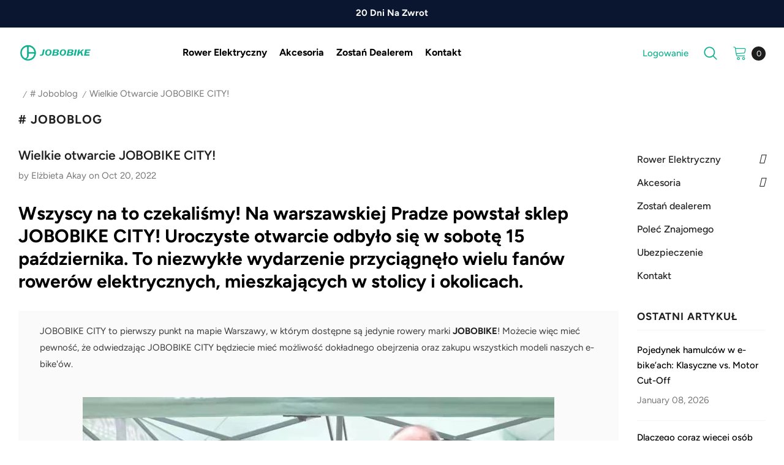

--- FILE ---
content_type: text/css
request_url: https://jobobike.pl/cdn/shop/t/27/assets/new-menu.css?v=147487856490108624661740126734
body_size: 452
content:
.new-menu-wrapper{position:absolute;left:50%;transform:translate(-50%,50px);width:calc(100% - 24px);max-width:1280px;padding:16px 32px;background:#fff;margin-top:2px;min-height:469px;box-shadow:0 6px 16px #00000014;opacity:0;visibility:hidden;transition:all .3s;z-index:6}.main-menu .item.dropdown.no-mega-menu:has(.new-menu-wrapper):hover .new-menu-wrapper{visibility:visible;opacity:1;transform:translate(-50%);overflow-y:scroll;max-height:86vh}.new-menu-wrapper .new-menu-inner{display:flex;gap:16px;min-height:437px}.new-menu-wrapper .new-menu-inner .left-wrapper{width:20%;max-width:240px}.new-menu-wrapper .new-menu-inner .middle-wrapper{width:calc(62% - 32px);border-left:1px solid #e5e7eb}.new-menu-wrapper .new-menu-inner .right-wrapper{width:18%;display:flex;align-items:center;justify-content:center;max-width:225px}.new-menu-wrapper .new-menu-inner .right-wrapper img{width:100%;border-radius:10px;display:block}.new-menu-wrapper .new-menu-inner .left-wrapper .b-title{font-weight:700;line-height:1.5;margin-bottom:20px;font-size:20px;color:#111827}.new-menu-wrapper .new-menu-inner .left-wrapper a.b-url{margin-bottom:20px;font-weight:500;font-size:14px;color:#000;transition:all .3s;display:block;text-decoration:none}.new-menu-wrapper .new-menu-inner .left-wrapper a.b-url:hover{text-decoration:underline}.new-menu-wrapper .new-menu-inner .left-wrapper .left-img:nth-of-type(2){margin-bottom:21px}.new-menu-wrapper .new-menu-inner .left-wrapper .left-img{display:flex;align-items:center;gap:20px}.new-menu-wrapper .new-menu-inner .left-wrapper .left-img img{height:auto;width:50px;object-fit:cover}.new-menu-wrapper .new-menu-inner .left-wrapper .left-img .text-wrapper{line-height:1}.new-menu-wrapper .new-menu-inner .left-wrapper .left-img .text-wrapper .title{font-weight:700;font-size:12px;line-height:1.5}.new-menu-wrapper .new-menu-inner .left-wrapper .left-img .text-wrapper .t-title{font-size:12px;line-height:1.5;font-weight:600}.new-menu-wrapper .new-menu-inner .left-wrapper .left-img .text-wrapper .t-text{font-size:12px;color:#12b190;transition:all .3s;text-decoration:none}.new-menu-wrapper .new-menu-inner .left-wrapper .left-img .text-wrapper .t-text:hover{text-decoration:underline}.new-menu-wrapper .new-menu-inner .middle-wrapper .product-wrapper{display:none;flex-wrap:wrap;gap:16px;padding:0 0 24px 8px;opacity:0;transition:all .3s ease-in-out;margin-top:12px}.new-menu-wrapper .new-menu-inner .middle-wrapper .product-wrapper .item{width:calc(25% - 12px);text-align:center;line-height:1;text-decoration:unset}.new-menu-wrapper .new-menu-inner .middle-wrapper .product-wrapper.opacity{opacity:1}.new-menu-wrapper .new-menu-inner .middle-wrapper .product-wrapper .item img{width:134px;height:110px;object-fit:cover;margin-bottom:5px;border-radius:5px}.new-menu-wrapper .new-menu-inner .middle-wrapper .product-wrapper .item .name{font-weight:600;font-size:12px;line-height:1.5;color:#111827;display:flex;align-items:center;justify-content:center}.new-menu-wrapper .new-menu-inner .middle-wrapper .product-wrapper .item .name .new{color:#fff;background-color:#12b190;margin-left:4px;padding:0 4px;border-radius:5px;white-space:nowrap}.new-menu-wrapper .new-menu-inner .middle-wrapper .product-wrapper.active{display:flex}.new-menu-wrapper .new-menu-inner .middle-wrapper .change-link-wrapper{display:flex;align-items:center;justify-content:center;position:relative;width:fit-content;margin:auto}.new-menu-wrapper .new-menu-inner .middle-wrapper .change-link-wrapper .change-link-wrapper-after{width:200px;height:2px;position:absolute;bottom:0;background:#12b190;left:0;transition:all .3s linear;font-weight:500}.new-menu-wrapper .new-menu-inner .middle-wrapper .change-link-wrapper .change-link{font-size:14px;line-height:1.5;color:#6b7280;border-bottom:2px solid #e5e7eb;width:200px;padding-bottom:16px;cursor:pointer;text-align:center}.new-menu-wrapper .new-menu-inner .middle-wrapper .change-link-wrapper .change-link.active{font-weight:600;color:#000}.new-menu-wrapper .new-menu-inner .middle-wrapper .svg-text-wrapper{display:flex;align-items:center;justify-content:center;margin:16px 0;gap:2rem}.new-menu-wrapper .new-menu-inner .middle-wrapper .svg-text-wrapper svg{width:auto;height:24px}.new-menu-wrapper .new-menu-inner .middle-wrapper .svg-text-wrapper span{font-size:12px;line-height:1.5;font-weight:600;color:#111827;display:flex;align-items:center;gap:8px}.new-menu-wrapper .new-menu-inner .middle-wrapper .product-wrapper .item .vendor{transition:all .3s;color:#111827;font-size:12px;line-height:1.5;font-weight:500}.new-menu-wrapper .new-menu-inner .middle-wrapper .product-wrapper .item:hover .name,.new-menu-wrapper .new-menu-inner .middle-wrapper .product-wrapper .item:hover .vendor{color:#12b190}.new-menu-wrapper.new-menu-link{min-height:407px}.new-menu-wrapper.new-menu-link .new-menu-inner{min-height:375px}.new-menu-wrapper.new-menu-link .new-menu-inner .middle-wrapper .product-wrapper .item{font-size:14px;line-height:1.5;color:#000;font-weight:600;width:calc(25% - 15px);text-align:left}.new-menu-wrapper.new-menu-link .new-menu-inner .middle-wrapper .product-wrapper .item:hover{text-decoration:underline;color:#12b190}.new-menu-wrapper.new-menu-link .new-menu-inner .middle-wrapper .product-wrapper{gap:20px;margin-top:32px;padding:0 0 0 16px}.new-menu-wrapper-pc{display:none}@media (min-width:1200px){.main-menu .item.dropdown.no-mega-menu:has(.new-menu-wrapper){position:unset!important}.sub-menu-mobile.menu-mb-translate{display:none}.new-menu-wrapper-pc{display:block;border-radius:0 0 1rem 1rem}}@media (max-width:1440px){header.header .header__search form{width:26.041vw}}@media (max-width:1248px){.new-menu-wrapper{padding:16px 1.666vw}.new-menu-wrapper .new-menu-inner{gap:.833vw}.new-menu-wrapper .new-menu-inner .middle-wrapper{width:calc(62.5% - 1.666vw)}.new-menu-wrapper.new-menu-link .new-menu-inner .middle-wrapper .product-wrapper{gap:1.04vw;padding:0 0 0 1.666vw}}
/*# sourceMappingURL=/cdn/shop/t/27/assets/new-menu.css.map?v=147487856490108624661740126734 */


--- FILE ---
content_type: text/javascript
request_url: https://jobobike.pl/cdn/shop/t/27/assets/sca.affiliate.refer-customer-data.js?v=170550093597171539741740125150
body_size: -361
content:
var SCAAFFCustomerReferSetting={program:{active:!1,shop:"jobobike-pl.myshopify.com",incentive:{type:"percentage",value:"6.00",price_rule_id:"",coupon:""},program:"OTMxODc="},design:{refer_customer_button:{refer_button_text:"Refer & Earn",refer_background_color:"#1d85e8",refer_text_color:"#ffffff",web_position:"left-bottom",mobile_position:"right-bottom"},refer_customer_invite:{popup_header:"Invite & Get 6.00% from friend's orders",popup_description:"Send your friends a 6.00% discount off their purchase. Once they make a purchase, you'll earn 6.00% for each order as well! This reward can be redeemed for coupons.",button_text_get_invite:"Get invite link",button_copy_invite:"Copy invite link",popup_background_color:"#1d85e8",popup_text_color:"#ffffff"},refer_customer_incentive_popup:{shop_header:"You got 6.00% Off",shop_description:"Congrats! Your friend has gifted you a coupon. Coupon will be automatically applied at the checkout page.",shop_button_text:"Shop now",shop_background_color:"#1d85e8",shop_text_color:"#ffffff"}}};
//# sourceMappingURL=/cdn/shop/t/27/assets/sca.affiliate.refer-customer-data.js.map?v=170550093597171539741740125150
